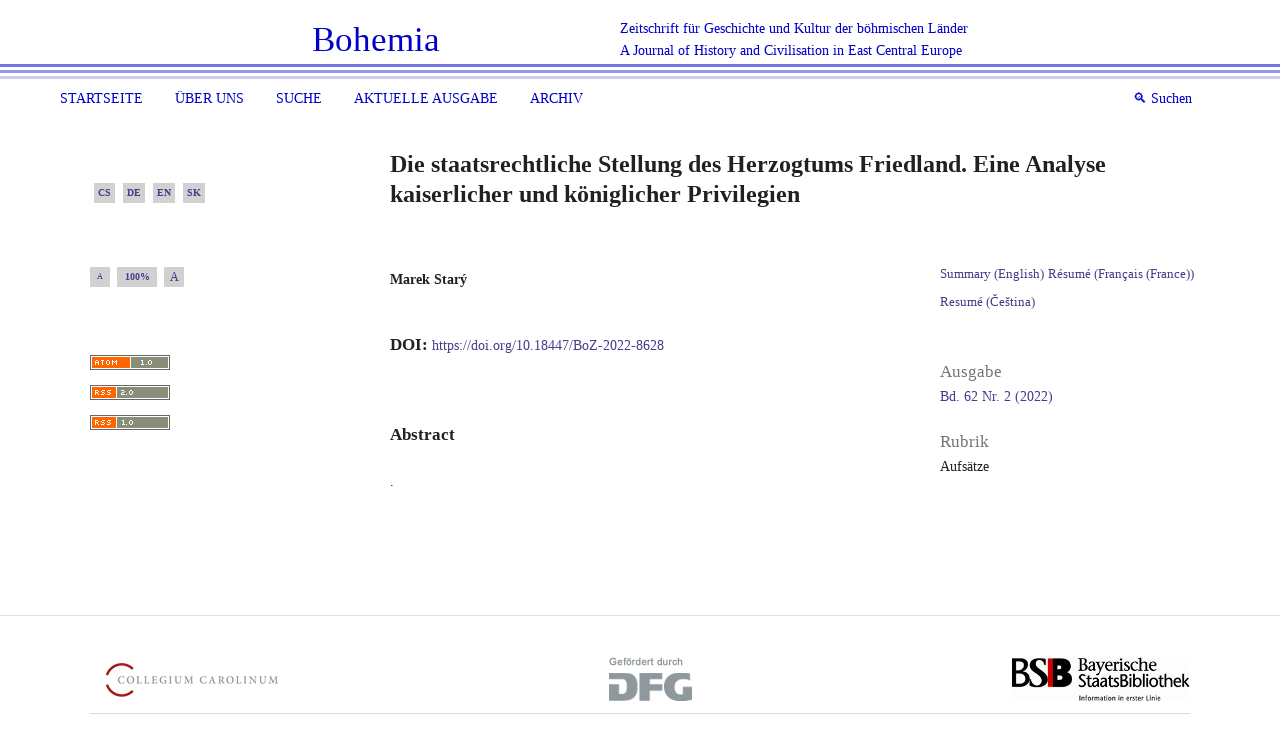

--- FILE ---
content_type: text/html; charset=utf-8
request_url: https://www.bohemia-online.de/index.php/bohemia/article/view/8628
body_size: 4102
content:
<!DOCTYPE html>
<html lang="de-DE" xml:lang="de-DE">
<head>
	<meta charset="utf-8">
	<meta name="viewport" content="width=device-width, initial-scale=1.0">
	<title>
		Die staatsrechtliche Stellung des Herzogtums Friedland. Eine Analyse kaiserlicher und königlicher Privilegien 
							| Bohemia
			</title>

	
<link rel="icon" href="https://www.bohemia-online.de/public/journals/1/favicon_de_DE.png">
<meta name="generator" content="Open Journal Systems 3.3.0.17">
<link rel="schema.DC" href="http://purl.org/dc/elements/1.1/" />
<meta name="DC.Creator.PersonalName" content="Marek Starý"/>
<meta name="DC.Date.created" scheme="ISO8601" content="2024-04-04"/>
<meta name="DC.Date.dateSubmitted" scheme="ISO8601" content="2024-04-03"/>
<meta name="DC.Date.issued" scheme="ISO8601" content="2024-04-04"/>
<meta name="DC.Date.modified" scheme="ISO8601" content="2024-10-09"/>
<meta name="DC.Description" xml:lang="cs" content="."/>
<meta name="DC.Description" xml:lang="de" content="."/>
<meta name="DC.Description" xml:lang="en" content="."/>
<meta name="DC.Description" xml:lang="fr" content="."/>
<meta name="DC.Description" xml:lang="sk" content=""/>
<meta name="DC.Format" scheme="IMT" content="application/pdf"/>
<meta name="DC.Format" scheme="IMT" content="application/pdf"/>
<meta name="DC.Format" scheme="IMT" content="application/pdf"/>
<meta name="DC.Identifier" content="8628"/>
<meta name="DC.Identifier.pageNumber" content="262-315"/>
<meta name="DC.Identifier.DOI" content="10.18447/BoZ-2022-8628"/>
<meta name="DC.Identifier.URI" content="https://www.bohemia-online.de/index.php/bohemia/article/view/8628"/>
<meta name="DC.Language" scheme="ISO639-1" content="de"/>
<meta name="DC.Rights" content="Copyright (c) 2024 "/>
<meta name="DC.Rights" content=""/>
<meta name="DC.Source" content="Bohemia"/>
<meta name="DC.Source.Issue" content="2"/>
<meta name="DC.Source.Volume" content="62"/>
<meta name="DC.Source.URI" content="https://www.bohemia-online.de/index.php/bohemia"/>
<meta name="DC.Title" content="Die staatsrechtliche Stellung des Herzogtums Friedland. Eine Analyse kaiserlicher und königlicher Privilegien "/>
<meta name="DC.Title.Alternative" xml:lang="cs" content="Die staatsrechtliche Stellung des Herzogtums Friedland. Eine Analyse kaiserlicher und königlicher Privilegien "/>
<meta name="DC.Title.Alternative" xml:lang="en" content="Die staatsrechtliche Stellung des Herzogtums Friedland. Eine Analyse kaiserlicher und königlicher Privilegien "/>
<meta name="DC.Title.Alternative" xml:lang="fr" content="Die staatsrechtliche Stellung des Herzogtums Friedland. Eine Analyse kaiserlicher und königlicher Privilegien "/>
<meta name="DC.Type" content="Text.Serial.Journal"/>
<meta name="DC.Type.articleType" content="    Aufsätze   "/>
<meta name="gs_meta_revision" content="1.1"/>
<meta name="citation_journal_title" content="Bohemia"/>
<meta name="citation_journal_abbrev" content="bohemia"/>
<meta name="citation_author" content="Marek Starý"/>
<meta name="citation_title" content="Die staatsrechtliche Stellung des Herzogtums Friedland. Eine Analyse kaiserlicher und königlicher Privilegien "/>
<meta name="citation_language" content="de"/>
<meta name="citation_date" content="2022"/>
<meta name="citation_volume" content="62"/>
<meta name="citation_issue" content="2"/>
<meta name="citation_firstpage" content="262"/>
<meta name="citation_lastpage" content="315"/>
<meta name="citation_doi" content="10.18447/BoZ-2022-8628"/>
<meta name="citation_abstract_html_url" content="https://www.bohemia-online.de/index.php/bohemia/article/view/8628"/>
<meta name="citation_pdf_url" content="https://www.bohemia-online.de/index.php/bohemia/article/download/8628/13314"/>
<meta name="citation_pdf_url" content="https://www.bohemia-online.de/index.php/bohemia/article/download/8628/13315"/>
<meta name="citation_pdf_url" content="https://www.bohemia-online.de/index.php/bohemia/article/download/8628/13316"/>
	<link rel="stylesheet" href="https://www.bohemia-online.de/index.php/bohemia/$$$call$$$/page/page/css?name=stylesheet" type="text/css" /><link rel="stylesheet" href="https://www.bohemia-online.de/index.php/bohemia/$$$call$$$/page/page/css?name=font" type="text/css" /><link rel="stylesheet" href="https://www.bohemia-online.de/lib/pkp/styles/fontawesome/fontawesome.css?v=3.3.0.17" type="text/css" />
</head>
<body class="pkp_page_article pkp_op_view" dir="ltr">

	<div class="cmp_skip_to_content">
		<a href="#pkp_content_main">Zum Inhalt springen</a>
		<a href="#pkp_content_nav">Zur Hauptnavigation springen</a>
		<a href="#pkp_content_footer">Zur Fußzeile springen</a>
	</div>
	<div class="pkp_structure_page">

				<header class="pkp_structure_head" id="headerNavigationContainer" role="banner">
			<div class="pkp_head_wrapper">

				<div class="pkp_site_name_wrapper">
											<h1 class="bohemia_pkp_site_name">
					
																			<a href="															https://www.bohemia-online.de/index.php/index
													" class="is_text">Bohemia</a>
												       </h1><div class="bohemia-header-space"></div> <div class="bohemia-untertitle"><p  >Zeitschrift für Geschichte und Kultur der böhmischen Länder</p><p>A Journal of History and Civilisation in East Central Europe</p></div>
                                <div class="bohemia-header-menu" data-toggle="collapse" data-target="#bohemiaNav"  aria-controls="bohemia-nav" id="bohemiaAccordion">
									<div class="header-bar"></div>
									<div class="header-bar"></div>
									<div class="header-bar"></div>
								</div>
				</div>
                                <div class="bohemia-header-border"></div>
								<div class="bohemia-header-border-middle"></div>
                                <div class="bohemia-header-border-bottom"></div>


								
									<nav class="pkp_navigation_primary_row collapse" id="bohemiaNav" aria-label="Website-Navigation" data-parent="#bohemiaAccordion">
						<div class="pkp_navigation_primary_wrapper bohemia-navigation-primary">
																				<ul id="navigationPrimary" class="pkp_navigation_primary pkp_nav_list">
								<li class="">
				<a href="https://www.bohemia-online.de/index.php/bohemia/.">
					Startseite
				</a>
							</li>
								<li class="">
				<a href="https://www.bohemia-online.de/index.php/bohemia/about">
					Über uns
				</a>
							</li>
								<li class="">
				<a href="https://www.bohemia-online.de/index.php/bohemia/search/search">
					Suche
				</a>
							</li>
								<li class="">
				<a href="https://www.bohemia-online.de/index.php/bohemia/issue/current">
					Aktuelle Ausgabe
				</a>
							</li>
								<li class="">
				<a href="https://www.bohemia-online.de/index.php/bohemia/issue/archive">
					Archiv
				</a>
							</li>
			</ul>

				

																					<div class="pkp_navigation_search_wrapper bohemia_header_search">

									<a href="https://www.bohemia-online.de/index.php/bohemia/search" class="pkp_search pkp_search_desktop bohemia-search-prompt">
										<span class="bohemia_search_sign"> &#x1F50D;&#xFE0E;</span>
										Suchen
									</a>
								</div>
								
								
									<form class="pkp_search bohemia_header_input_search" action="https://www.bohemia-online.de/index.php/bohemia/search/search" method="post" role="search">
								<input type="hidden" name="csrfToken" value="c5bc442a116bbfab8b18a4416087c0a6">
								
									<input class="bg-light" name="query" value="" type="text"
										aria-label="Suchanfrage">
								

								<button type="submit" class="bohemia-search-submit-button">
									Suchen
								</button>
							
							</form>

							

							
							
						</div>
					</nav>
								
							</div><!-- .pkp_head_wrapper -->
		</header><!-- .pkp_structure_head -->

						<div class="pkp_structure_content  has_sidebar">
			<div id="pkp_content_main" class="pkp_structure_main" role="main">

<div class="page page_article">
				
			<article class="obj_article_details">

		
	<h1 class="page_title">
		Die staatsrechtliche Stellung des Herzogtums Friedland. Eine Analyse kaiserlicher und königlicher Privilegien 
	</h1>

	
	<div class="row">
		<div class="main_entry">

							<section class="item authors">
					<h2 class="pkp_screen_reader">Autor/innen</h2>
					<ul class="authors">
													<li>
								<span class="name">
									Marek Starý
								</span>
																							</li>
											</ul>
				</section>
			
																												<section class="item doi">
						<h2 class="label">
														DOI:
						</h2>
						<span class="value">
							<a href="https://doi.org/10.18447/BoZ-2022-8628">
								https://doi.org/10.18447/BoZ-2022-8628
							</a>
						</span>
					</section>
							
						
										<section class="item abstract">
					<h2 class="label">Abstract</h2>
					<p>.</p>
				</section>
			
			

																			
						
		</div><!-- .main_entry -->

		<div class="entry_details">

						
										<div class="item galleys">
					<h2 class="pkp_screen_reader">
						Downloads
					</h2>
					<ul class="value galleys_links">
													<li>
								
	
							

<a class="m-0 p-0 obj_galley_link pdf"
	href="https://www.bohemia-online.de/index.php/bohemia/article/view/8628/13314" >

		
	Summary (English)

	</a>							</li>
													<li>
								
	
							

<a class="m-0 p-0 obj_galley_link pdf"
	href="https://www.bohemia-online.de/index.php/bohemia/article/view/8628/13315" >

		
	Résumé (Français (France))

	</a>							</li>
													<li>
								
	
							

<a class="m-0 p-0 obj_galley_link pdf"
	href="https://www.bohemia-online.de/index.php/bohemia/article/view/8628/13316" >

		
	Resumé (Čeština)

	</a>							</li>
											</ul>
				</div>
						
							<div class="item published">
					<section class="sub_item">
						<h2 class="label">
							Veröffentlicht
						</h2>
						<div class="value">
																						<span>2024-04-04</span>
																					</div>
					</section>
									</div>
			
						
										<div class="item issue">

											<section class="sub_item">
							<h2 class="label">
								Ausgabe
							</h2>
							<div class="value">
								<a class="title" href="https://www.bohemia-online.de/index.php/bohemia/issue/view/222">
									Bd. 62 Nr. 2 (2022)
								</a>
							</div>
						</section>
					
											<section class="sub_item">
							<h2 class="label">
								Rubrik
							</h2>
							<div class="value">
								    Aufsätze   
							</div>
						</section>
					
									</div>
			
															
						
			

		</div><!-- .entry_details -->
	</div><!-- .row -->

</article>
	

</div><!-- .page -->

	</div><!-- pkp_structure_main -->

									<div class="pkp_structure_sidebar left" role="complementary" aria-label="Seitenleiste"> 
				<div class="pkp_block block_language">
	<span class="title">
		Sprache
	</span>

	<div class="content">
		<ul>
							<li class="locale_cs_CZ" lang="cs_CZ">
					<a href="https://www.bohemia-online.de/index.php/bohemia/user/setLocale/cs_CZ?source=%2Findex.php%2Fbohemia%2Farticle%2Fview%2F8628">
					    <!-- original code:   -->
                                            CS
					</a>
				</li>
							<li class="locale_de_DE current" lang="de_DE">
					<a href="https://www.bohemia-online.de/index.php/bohemia/user/setLocale/de_DE?source=%2Findex.php%2Fbohemia%2Farticle%2Fview%2F8628">
					    <!-- original code:   -->
                                            DE
					</a>
				</li>
							<li class="locale_en_US" lang="en_US">
					<a href="https://www.bohemia-online.de/index.php/bohemia/user/setLocale/en_US?source=%2Findex.php%2Fbohemia%2Farticle%2Fview%2F8628">
					    <!-- original code:   -->
                                            EN
					</a>
				</li>
							<li class="locale_sk_SK" lang="sk_SK">
					<a href="https://www.bohemia-online.de/index.php/bohemia/user/setLocale/sk_SK?source=%2Findex.php%2Fbohemia%2Farticle%2Fview%2F8628">
					    <!-- original code:   -->
                                            SK
					</a>
				</li>
					</ul>
	</div>
</div><!-- .block_language -->
<script>
//document.querySelector(".pkp_structure_content").style.fontSize = "";

function changeFontSize(mode) {
    var fontSize = document.querySelector('body').style.fontSize,
    
        step = 10,
        minFontSize = 70,
        maxFontSize = 130,
        fontSizeInt,
        fontSizeNavigation;


   fontSizeInt = fontSize === '' ? 100 : parseInt(fontSize);

    //The fontSize variable is empty by default, which means that the font size in original is 100%.
    // The value of that variable a string so we need to put that value into an integer and save it to a new variable.
    // fontSize = string
    // fontSizeInt = integer



    if (mode === 'normal') {
        document.querySelector('body').style.fontSize = '100%';
        $("a, button, .authors, .pages, .h6, .description>p").css("font-size",'100%');
    
       
    }

    if (mode === 'smaller' && fontSizeInt >= minFontSize ) {
        var minusSize= fontSizeInt - step + '%';
        document.querySelector('body').style.fontSize = minusSize;
        $("a, button, .authors, .pages, .h6, .description>p").css("font-size", minusSize);
       
    }

    if (mode === 'larger' && fontSizeInt <= maxFontSize) {
        var plusSize= fontSizeInt + step + '%';
        document.querySelector('body').style.fontSize = plusSize;
        $("a, button, .authors, .pages, .h6, .description>p").css("font-size",plusSize);
        
    }

}
</script>
<div class="pkp_block block_fontsize">
	<div class="content">
        <div class="p-1 mr-1 fontsize_smaller" onclick="changeFontSize('smaller')"></div>
		<div class="p-1 mr-1 ml-1 fontsize_normal" onclick="changeFontSize('normal')"></div>
		<div class="p-1 ml-1 fontsize_larger" onclick="changeFontSize('larger')"></div>
	</div>
</div>

<div class="pkp_block block_web_feed">
	<h2 class="title">Aktuelle Ausgabe</h2>
	<div class="content">
		<ul>
			<li>
				<a href="https://www.bohemia-online.de/index.php/bohemia/gateway/plugin/WebFeedGatewayPlugin/atom">
					<img src="https://www.bohemia-online.de/lib/pkp/templates/images/atom.svg" alt="Atom-Logo">
				</a>
			</li>
			<li>
				<a href="https://www.bohemia-online.de/index.php/bohemia/gateway/plugin/WebFeedGatewayPlugin/rss2">
					<img src="https://www.bohemia-online.de/lib/pkp/templates/images/rss20_logo.svg" alt="RSS2-Logo">
				</a>
			</li>
			<li>
				<a href="https://www.bohemia-online.de/index.php/bohemia/gateway/plugin/WebFeedGatewayPlugin/rss">
					<img src="https://www.bohemia-online.de/lib/pkp/templates/images/rss10_logo.svg" alt="RSS1-Logo">
				</a>
			</li>
		</ul>
	</div>
</div>

			</div><!-- pkp_sidebar.left -->
			</div><!-- pkp_structure_content -->

<div id="pkp_content_footer" class="pkp_structure_footer_wrapper border-top" role="contentinfo">

	<div class="pkp_structure_footer">

					<div class="pkp_footer_content">
				<div class="logo-row"><a href="http://www.collegium-carolinum.de/" target="blank"><img class="img-responsive" src="https://zeptools.bsb-muenchen.de/zepcdn/ojs-bohemia/ui/CC_Wortmarke_CMYK_1_verkleinert.png" alt=""></a> <a href="http://www.dfg.de/foerderung/programme/infrastruktur/lis/" target="blank"><img class="img-responsive" src="https://zeptools.bsb-muenchen.de/zepcdn/ojs-bohemia/ui/DFG_Logo_grau.png" alt=""></a> <a href="https://www.bsb-muenchen.de/index.php" target="blank"> <img class="img-responsive" src="https://zeptools.bsb-muenchen.de/zepcdn/ojs-bohemia/ui/bsblogo_verkleinert1.png" alt=""></a></div>
<div class="copyright-row">
<div class="footer-left-col"><a id="imprint_button" href="/index.php/bohemia/about#Imprint">Impressum</a> <a id="Privacy_notice_button" href="/index.php/bohemia/about#Privacy-notice">Datenschutzerklärung</a> <a href="/index.php/bohemia/barrierefreiheit">Barrierefreiheitserklärung</a></div>
<div class="footer-right-col">
<p>© <span id="bohemia-current-year">2019.</span> Bohemia - Zeitschrift für Geschichte und Kultur der böhmischen Länder</p>
<p>(ISSN 0523-8587)</p>
</div>
</div>
			</div>
				
	</div>
</div><!-- pkp_structure_footer_wrapper -->

</div><!-- pkp_structure_page -->

<script src="https://www.bohemia-online.de/lib/pkp/lib/vendor/components/jquery/jquery.min.js?v=3.3.0.17" type="text/javascript"></script><script src="https://www.bohemia-online.de/lib/pkp/lib/vendor/components/jqueryui/jquery-ui.min.js?v=3.3.0.17" type="text/javascript"></script><script src="https://www.bohemia-online.de/plugins/themes/bohemia/js/popper.min.js?v=3.3.0.17" type="text/javascript"></script><script src="https://www.bohemia-online.de/plugins/themes/default/js/lib/bootstrap/util.js?v=3.3.0.17" type="text/javascript"></script><script src="https://www.bohemia-online.de/plugins/themes/default/js/lib/bootstrap/dropdown.js?v=3.3.0.17" type="text/javascript"></script><script src="https://www.bohemia-online.de/plugins/themes/default/js/main.js?v=3.3.0.17" type="text/javascript"></script><script src="https://www.bohemia-online.de/plugins/themes/bohemia/js/jquery.min.js?v=3.3.0.17" type="text/javascript"></script><script src="https://www.bohemia-online.de/plugins/themes/bohemia/js/bootstrap.min.js?v=3.3.0.17" type="text/javascript"></script><script src="https://www.bohemia-online.de/plugins/themes/bohemia/js/main.js?v=3.3.0.17" type="text/javascript"></script><script src="https://www.bohemia-online.de/plugins/themes/bohemia/js/search-advanced-filters.js?v=3.3.0.17" type="text/javascript"></script>


</body>
</html>


--- FILE ---
content_type: text/javascript
request_url: https://www.bohemia-online.de/plugins/themes/bohemia/js/main.js?v=3.3.0.17
body_size: 752
content:
//function declaration

//Fontsize function
function initFontSizePlugin(fontSizePlugin) {
        var fontSmaller = fontSizePlugin.querySelector('.fontsize_smaller');
        var fontNormal = fontSizePlugin.querySelector('.fontsize_normal');
        var fontLarger = fontSizePlugin.querySelector('.fontsize_larger');

    //because we used a font size plugin that has universal style and our icons have another style, 
    //we need to add html elements to innerHTML that we can later styling with a css pseudo-classes.

        fontSmaller.innerHTML = 'A';
        fontNormal.innerHTML = '100%';
        fontLarger.innerHTML = 'A';
        $(".bohemia-untertitle p").css("font-size",'1rem');
}


// function for Privacy-notice and Imprint 
function toggleText(id) {
    setTimeout(function () {
	var el = document.getElementById(id);
        el.click();
    }, 200)
    setTimeout(function() {
	var el = document.getElementById(id);
	el.scrollIntoView();
    }, 500)
}

window.onload = function () {
       // variable declaration
    var yearCounter = document.getElementById("bohemia-current-year");
    var fontSizePlugin = document.querySelector('.block_fontsize');
    var privacyNoticeButton = document.getElementById("Privacy_notice_button");
    var privacyNoticeText = document.getElementById('Privacy-notice');
    var imprintButton = document.getElementById("imprint_button");
    var imprintText = document.getElementById('imprint');

    //Year counter for copyrigth
    if (yearCounter) {
        yearCounter.innerHTML = new Date().getFullYear();
    }
    //Font size
    if (fontSizePlugin) {
        initFontSizePlugin(fontSizePlugin);
    }
    // Privacy-notice
    if (window.location.hash === "#Privacy-notice") {
        toggleText('Privacy-notice-collapsing');
    }
    if (privacyNoticeButton){
        privacyNoticeButton.addEventListener('click', function () {
            toggleText('Privacy-notice-collapsing');
        })
    }

    //Imprint
    if (window.location.hash === "#Imprint") {
        toggleText('Imprint-collapsing');
    }

    if (imprintButton){
        imprintButton.addEventListener('click', function () {
            toggleText('Imprint-collapsing');
        })
    }
}


--- FILE ---
content_type: text/javascript
request_url: https://www.bohemia-online.de/plugins/themes/bohemia/js/search-advanced-filters.js?v=3.3.0.17
body_size: 214
content:

var advancedFilters=document.getElementById('searchOptions');
var inputDateFromYear= document.getElementsByName('dateFromYear')[0];
var inputDateToYear= document.getElementsByName('dateToYear')[0];
var inputAuthors=document.getElementsByName('authors')[0];

if(advancedFilters){
    if(inputDateFromYear.value.length>0||inputDateToYear.value.length>0||inputAuthors.value.length>0){
        advancedFilters.style.display='block';
    }
}


